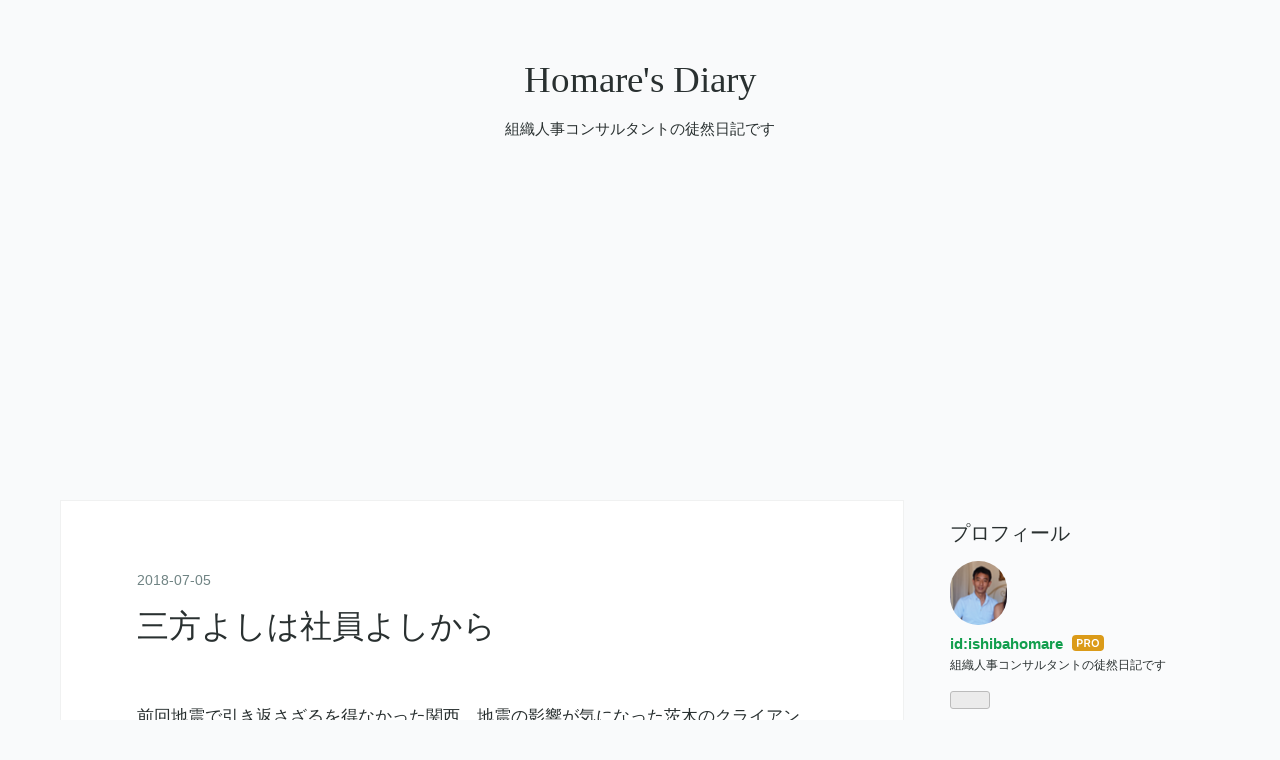

--- FILE ---
content_type: text/html; charset=utf-8
request_url: https://www.google.com/recaptcha/api2/aframe
body_size: 249
content:
<!DOCTYPE HTML><html><head><meta http-equiv="content-type" content="text/html; charset=UTF-8"></head><body><script nonce="Yo0rkXCFA1t0ytKxePNCuQ">/** Anti-fraud and anti-abuse applications only. See google.com/recaptcha */ try{var clients={'sodar':'https://pagead2.googlesyndication.com/pagead/sodar?'};window.addEventListener("message",function(a){try{if(a.source===window.parent){var b=JSON.parse(a.data);var c=clients[b['id']];if(c){var d=document.createElement('img');d.src=c+b['params']+'&rc='+(localStorage.getItem("rc::a")?sessionStorage.getItem("rc::b"):"");window.document.body.appendChild(d);sessionStorage.setItem("rc::e",parseInt(sessionStorage.getItem("rc::e")||0)+1);localStorage.setItem("rc::h",'1768414539404');}}}catch(b){}});window.parent.postMessage("_grecaptcha_ready", "*");}catch(b){}</script></body></html>